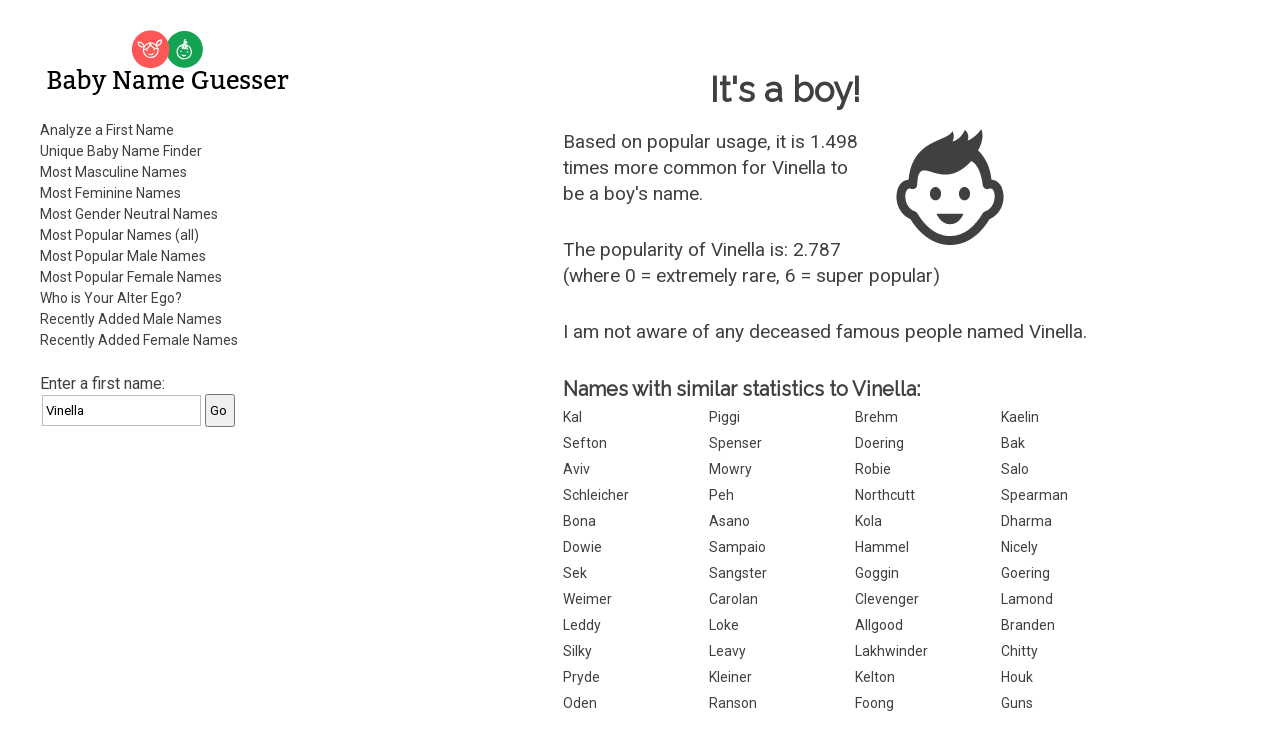

--- FILE ---
content_type: text/html; charset=utf-8
request_url: https://www.gpeters.com/names/baby-names.php?name=Vinella
body_size: 4919
content:
<!DOCTYPE html>
    <html lang="en">

<head>
<meta http-equiv="Content-Type" content="text/html; charset=utf-8">
<meta name="viewport" content="width=device-width">

<title>Baby Name Guesser - the first name Vinella - analysis of first names, popular boy and girl names, male names, female names</title>

<style>
input {
    margin:2px;
    padding-top: 7px;
    padding-bottom: 7px;
    padding-left: 3px;
}
input[type=text] {
    box-sizing: border-box;
    -webkit-box-sizing: border-box;
    -moz-box-sizing: border-box;
    border:1px solid #BEBEBE;
    -webkit-transition: all 0.30s ease-in-out;
    -moz-transition: all 0.30s ease-in-out;
    -ms-transition: all 0.30s ease-in-out;
    -o-transition: all 0.30s ease-in-out;
    outline: none;  
}
input[type=text]:focus{
    border: 1px solid #88D5E9;
}
</style>
<link rel='stylesheet' id='reset-style-css'  href='reset.css' type='text/css' media='all' />
<link href='https://fonts.googleapis.com/css?family=Raleway|Roboto&display=swap' rel='stylesheet'>
<link rel='stylesheet' id='baby-style-css'  href='style.css' type='text/css' media='all' />
<link rel="apple-touch-icon" sizes="180x180" href="icons/apple-touch-icon.png">
<link rel="manifest" href="icons/site.webmanifest">
<link rel="icon" type="image/png" sizes="32x32" href="icons/favicon-32x32.png">
<link rel="icon" type="image/png" sizes="16x16" href="icons/favicon-16x16.png">
<link rel="shortcut icon" href="icons/favicon.ico">
<script>
<!--
function dovars()
{
 document.nameform.gender_num.value = $( "#genderslider" ).slider( "option", "value" );
  document.nameform.popularity.value = $( "#popslider" ).slider( "option", "value" );
  
  return true;
}
-->
</script>

<script src='https://ajax.googleapis.com/ajax/libs/jquery/1.10.2/jquery.min.js'></script>

<script><!-- jQuery for mobile show/hide menu -->
    jQuery('html').addClass('js'); 

    jQuery(document).ready(function() {
        jQuery('.mobile-menu-button').click(function(){
            jQuery().toggleClass();
            jQuery('body').toggleClass('show_menu');
        });
    });
</script><!-- end of mobile menu section -->

<script async src="https://pagead2.googlesyndication.com/pagead/js/adsbygoogle.js"></script>
<script>
     (adsbygoogle = window.adsbygoogle || []).push({
          google_ad_client: "ca-pub-0935994156181230",
          enable_page_level_ads: true
     });
</script>

<!-- Global site tag (gtag.js) - Google Analytics -->
<script async src="https://www.googletagmanager.com/gtag/js?id=UA-56559062-3"></script>
<script>
  window.dataLayer = window.dataLayer || [];
  function gtag(){dataLayer.push(arguments);}
  gtag('js', new Date());

  gtag('config', 'UA-56559062-3');
</script>

</head>

<body>

<!-- begin outer table -->
<div class='wrapper'><!-- Was outer table -->

    <!-- begin outer2 table -->
    <div class='inner-wrapper'><!-- Was outer2 table -->

    <header>

        <!-- begin menu table -->
        <div class='menu'><!-- Was menu table -->
        
            <!-- begin masthead table -->
            <section><!-- Was masthead table -->

                <h1 class='site-title masthead-title'>Baby Name Guesser</h1>
                
                <a href="/names/baby-names.php"><img class='baby-title title-image' src='images/logo-horiz-normal.png' alt='Baby Name Guesser'></a>
                
                <a href="/names/baby-names.php"><img class='baby-title title-image-side' src='images/logo-side-normal.png' alt='Baby Name Guesser'></a>
            
            </section><!-- end of section -->
        
            <div class='mobile-menu-button'><!-- This should only appear on mobile or narrow tablets -->
                <p>Menu</p>
            </div><!-- End of .mobile-menu-button -->
    
            <nav>
        
                <ul>
        
                    <li><a href="baby-names.php">Analyze a First Name</a></li>
                    <li><a href="baby-names.php?report=selector">Unique Baby Name Finder</a></li>  
                    <li><a href="baby-names.php?report=male">Most Masculine Names</a></li>
                    <li><a href="baby-names.php?report=female">Most Feminine Names</a></li>
                    <li><a href="baby-names.php?report=neutral">Most Gender Neutral Names</a></li>
                    <li><a href="baby-names.php?report=pop_all">Most Popular Names (all)</a></li>
                    <li><a href="baby-names.php?report=pop_male">Most Popular Male Names</a></li>
                    <li><a href="baby-names.php?report=pop_female">Most Popular Female Names</a></li>
                    <li><a href="baby-names.php?report=ego">Who is Your Alter Ego?</a></li>
                    <li><a href="baby-names.php?report=recent-male">Recently Added Male Names</a></li>
                    <li><a href="baby-names.php?report=recent-female">Recently Added Female Names</a></li>
                
                </ul>
            
            </nav>
            
                
            <!-- Some content here cut and pasted to <main> -->

            </div><!-- end of .menu -->
        
        
            <div class='search-form topsearchform'>
                <form method="GET" action="baby-names.php">
                    Enter a first name: <span class="nowrap"><INPUT type="text" value="Vinella" name=name><INPUT type=submit value=Go></span>
                </form>
            </div><!-- end of .search-form -->  

<div class="leftads desktopads">
<script async src="https://pagead2.googlesyndication.com/pagead/js/adsbygoogle.js"></script>
<!-- BabyName Responsive Left -->
<ins class="adsbygoogle"
     style="display:block"
     data-ad-client="ca-pub-0935994156181230"
     data-ad-slot="7011664164"
     data-ad-format="auto"
     data-full-width-responsive="true"></ins>
<script>
     (adsbygoogle = window.adsbygoogle || []).push({});
</script>
</div>
        </header>
        
        <div class='clear'></div>
        
        <!-- begin right table -->  
        <main><!-- Was right table -->  
       
<div class="topads desktopads">
<script async src="https://pagead2.googlesyndication.com/pagead/js/adsbygoogle.js"></script>
<!-- BabyName Responsive Right -->
<ins class="adsbygoogle"
     style="display:block"
     data-ad-client="ca-pub-0935994156181230"
     data-ad-slot="6440818526"
     data-ad-format="auto"
     data-full-width-responsive="true"></ins>
<script>
     (adsbygoogle = window.adsbygoogle || []).push({});
</script>
</div> 
            <div class='main-title'><!-- NOTE: .main-title is shared with h1.  Use div.main-title and h1.main-title to style-->
            
                <h1 class='main-title'>Baby Name Guesser</h1>
                
            </div><!-- end of div.main-title -->        
            
            <section>
                <div class='dynamic-content'><!-- Note: Dynamic Content differs according to GET data in the URL.  If necessary, put article tags for each dynamic content in print function below; add h1 title tags with class names, give it a title.  You may use css code 'height:0px;overflow:hidden;' to hide title from view.  For SEO reasons, do not use 'display:none;' Remember, each article tag resets to h1 -->


 
    <!-- begin result-1 table -->
    <div class='gender-result'>
        <h1>It's a boy!</h1>
        <div class="genderimgwrapper"><img class='genderimage' src='images/male.svg' width='116' height='116' alt='Man - Male'></div>
        <!-- icons thanks to iconmonstr.com https://iconmonstr.com/?s=Boy%20girl&bold=true -->
    <p>Based on popular usage, it is 1.498 times more common for <span class="resultnametext">Vinella</span> to be a boy's name.</p><p>The popularity of Vinella is: 2.787 <br>(where 0 = extremely rare, 6 = super popular)</p></div><!-- end of .gender-result --><p>I am not aware of any deceased famous people
                named Vinella.</p>
    <h2>Names with similar statistics to Vinella:</h2>
          <!-- begin similar table -->
          <ul class='similar-statistics'>
              <li><a href="baby-names.php?name=Kal">Kal</a></li><li><a href="baby-names.php?name=Piggi">Piggi</a></li><li><a href="baby-names.php?name=Brehm">Brehm</a></li><li><a href="baby-names.php?name=Kaelin">Kaelin</a></li><li><a href="baby-names.php?name=Sefton">Sefton</a></li><li><a href="baby-names.php?name=Spenser">Spenser</a></li><li><a href="baby-names.php?name=Doering">Doering</a></li><li><a href="baby-names.php?name=Bak">Bak</a></li><li><a href="baby-names.php?name=Aviv">Aviv</a></li><li><a href="baby-names.php?name=Mowry">Mowry</a></li><li><a href="baby-names.php?name=Robie">Robie</a></li><li><a href="baby-names.php?name=Salo">Salo</a></li><li><a href="baby-names.php?name=Schleicher">Schleicher</a></li><li><a href="baby-names.php?name=Peh">Peh</a></li><li><a href="baby-names.php?name=Northcutt">Northcutt</a></li><li><a href="baby-names.php?name=Spearman">Spearman</a></li><li><a href="baby-names.php?name=Bona">Bona</a></li><li><a href="baby-names.php?name=Asano">Asano</a></li><li><a href="baby-names.php?name=Kola">Kola</a></li><li><a href="baby-names.php?name=Dharma">Dharma</a></li><li><a href="baby-names.php?name=Dowie">Dowie</a></li><li><a href="baby-names.php?name=Sampaio">Sampaio</a></li><li><a href="baby-names.php?name=Hammel">Hammel</a></li><li><a href="baby-names.php?name=Nicely">Nicely</a></li><li><a href="baby-names.php?name=Sek">Sek</a></li><li><a href="baby-names.php?name=Sangster">Sangster</a></li><li><a href="baby-names.php?name=Goggin">Goggin</a></li><li><a href="baby-names.php?name=Goering">Goering</a></li><li><a href="baby-names.php?name=Weimer">Weimer</a></li><li><a href="baby-names.php?name=Carolan">Carolan</a></li><li><a href="baby-names.php?name=Clevenger">Clevenger</a></li><li><a href="baby-names.php?name=Lamond">Lamond</a></li><li><a href="baby-names.php?name=Leddy">Leddy</a></li><li><a href="baby-names.php?name=Loke">Loke</a></li><li><a href="baby-names.php?name=Allgood">Allgood</a></li><li><a href="baby-names.php?name=Branden">Branden</a></li><li><a href="baby-names.php?name=Silky">Silky</a></li><li><a href="baby-names.php?name=Leavy">Leavy</a></li><li><a href="baby-names.php?name=Lakhwinder">Lakhwinder</a></li><li><a href="baby-names.php?name=Chitty">Chitty</a></li><li><a href="baby-names.php?name=Pryde">Pryde</a></li><li><a href="baby-names.php?name=Kleiner">Kleiner</a></li><li><a href="baby-names.php?name=Kelton">Kelton</a></li><li><a href="baby-names.php?name=Houk">Houk</a></li><li><a href="baby-names.php?name=Oden">Oden</a></li><li><a href="baby-names.php?name=Ranson">Ranson</a></li><li><a href="baby-names.php?name=Foong">Foong</a></li><li><a href="baby-names.php?name=Guns">Guns</a></li><li><a href="baby-names.php?name=Merrell">Merrell</a></li><li><a href="baby-names.php?name=Ream">Ream</a></li><li><a href="baby-names.php?name=Minto">Minto</a></li><li><a href="baby-names.php?name=Orozco">Orozco</a></li><li><a href="baby-names.php?name=Mcdowall">Mcdowall</a></li><li><a href="baby-names.php?name=Poli">Poli</a></li><li><a href="baby-names.php?name=Aristotle">Aristotle</a></li><li><a href="baby-names.php?name=Giese">Giese</a></li><li><a href="baby-names.php?name=Majesty">Majesty</a></li><li><a href="baby-names.php?name=Levee">Levee</a></li><li><a href="baby-names.php?name=Bohannon">Bohannon</a></li><li><a href="baby-names.php?name=Loria">Loria</a></li><li><a href="baby-names.php?name=Edsel">Edsel</a></li><li><a href="baby-names.php?name=Armstead">Armstead</a></li><li><a href="baby-names.php?name=Mattison">Mattison</a></li><li><a href="baby-names.php?name=Lingo">Lingo</a></li><li><a href="baby-names.php?name=Allsop">Allsop</a></li><li><a href="baby-names.php?name=Alvira">Alvira</a></li><li><a href="baby-names.php?name=Tabb">Tabb</a></li><li><a href="baby-names.php?name=Gulati">Gulati</a></li><li><a href="baby-names.php?name=Neon">Neon</a></li><li><a href="baby-names.php?name=Lundquist">Lundquist</a></li><li><a href="baby-names.php?name=Tanu">Tanu</a></li><li><a href="baby-names.php?name=Rickert">Rickert</a></li>
    </ul><!-- end .similar-statistics -->
        <p></p>
    <h2 class="similar-sounding-title">Similar sounding names to Vinella:</h2>
          <!-- begin similar table -->
          <!-- Table replaced with list -->
          <ul class='similar-sounding-list'><li><a href="baby-names.php?name=Vinal">Vinal</a></li><li><a href="baby-names.php?name=Vanilla">Vanilla</a></li><li><a href="baby-names.php?name=Vimal">Vimal</a></li><li><a href="baby-names.php?name=Vinella">Vinella</a></li><li><a href="baby-names.php?name=Vanamali">Vanamali</a></li><li><a href="baby-names.php?name=Vanelli">Vanelli</a></li><li><a href="baby-names.php?name=Vimala">Vimala</a></li></ul><!-- End of .similar-sounding-list -->
    <!-- end similar list --><p></p><p><a href="https://www.google.com/search?q=%22baby+names%22+%22the+name+Vinella%22">Get the meaning of the name Vinella.</a></p><aside><p>When naming your baby Vinella, it's important to consider the gender of the name itself. When people look at the name Vinella, they might ask the question, "is Vinella a man or a woman?", or "what is the gender of the name Vinella?" Some names are more gender neutral than others, and some names are more strongly associated with either males or females. Some spelling variations of the name Vinella might be more popular than others. The Baby Name Guesser can answer all these questions about the name Vinella. To find out more about Vinella, Baby Name Guesser uses up-to-date data from across the Internet on how the name Vinella is actually used.</p></aside>
        <!-- begin interface table --> 
        <div class='interface'><!-- was interface table-->
              <p></p><form method="GET" action="baby-names.php">
      Enter a
      first name: <span class="nowrap"><INPUT type="text" name=name><INPUT type=submit value=Go></span></form><p></p>
          
<p>Try the <a href="baby-names.php?report=selector">Unique Baby Name Finder</a></p>

      
     
            <section>
                <article>
                    <h1 class='how_it_works'>How it works</h1>
                        <p>How does this work?  The program uses Google's database to analyze common patterns involving that first name. It then determines from popular usage on the web whether the name is more commonly for a male or a female.</p>
                </article>
            </section>
                    <p>Watch some cool <a href="https://geoffmobile.com/">Video Blogs from Vancouver BC Canada</a>. Listen to some <a href="https://www.gpeters.com/">original jazz music</a>. Visit my <a href="https://www.gpeters.com/home/">home page</a> for other stuff.</p>

<p>Sponsors: <a href="https://www.dineouthere.com">Vancouver restaurants</a> and <a href="https://www.gpeters.com/weddings.php">Vancouver wedding music</a>.</p>

<p>Looking to guess the gender of a Hindu name? Try Sanjay Kattimani's <a href="http://www.oocities.com/sanjaykattimani/gender_teller.htm">Gender Teller</a>.</p>

<p>Baby Name Guesser was formerly called <b>Geoff's Gender Guesser</b>. This website still allows you to guess the gender of a name, and discover whether the name is more commonly a male or female name. Try it for foreign or ethnic names and it will tell you the likelihood that a name is a man or woman's name, based on popular usage of that name on the Internet. The Baby Name Guesser can also help you avoid the embarrasing situation where you don't know the gender of a person you are trying to contact.</p>

<p>Comments? <a href="https://www.gpeters.com/home"> Email me</a>.</p>

<p><a href="https://www.gpeters.com/happy/mood-health.php"><img border="0" src="https://www.gpeters.com/happy/mood-health.php?report=happyimage" alt="How Happy is everyone today? Click to find out."></a></p>
                
            </div><!-- end of .interface -->
        
                </div><!-- end of .dynamic-content -->
            </section><!--WHERE IS THIS???-->
            
    
    
            <!-- begin info table -->
            <section>
                <div class='info-section'><!-- Was info table -->
                
                    <article>
    
                        <h1>About</h1>
        
                        <p>Baby Name Guesser finds out how first names are commonly used on the Internet. It uses <a href="https://www.google.com">Google</a> to look for common patterns involving each name, and then analyzes the results. It can make baby name suggestions from its database of over 100,000 first names.</p>
            
                    </article>
                    
                    <article>
            
                        <h1>Baby Name Suggestions</h1>
        
                        <p>Our baby name website suggests names that meet your criteria. Whether you're looking for common names, or distinctive names, male or female, we've got it covered. Get a list of names which are similar to any other name. Covers first names, surnames, family names, and even pet names.</p>

                        <p>View our lists of most popular male names, most popular female names, most masculine names, or most feminine names.</p>
            
                        <p>Who should use the Baby Name Guesser? The baby name guesser can be a useful tool in suggesting names for a new baby, or finding out how popular a first name really is.</p>

                        <p>Read <a href="baby-names-comments.php">what people are saying about Baby Name Guesser.</a></p>
                        
                    </article>
            
                </div><!-- end of .info-section -->
            </section>  
            
            <!-- Section below originally from header -->
            
            <section>
            
                <div class='misc-header-stuff'> 
                    <p>Comments? <a href="https://www.gpeters.com/home">Email Geoff</a>!</p>
                    <p>More of Geoff's creations can be found at: <a href="https://www.geoffmobile.com/">Geoffmobile.com</a>. Yummy <a href="https://geoffmobile.com">cooking and food videos</a>!</p>
                </div><!-- end of .misc-header-stuff -->
    
                <div class='search-form'>
                    <form method="GET" action="baby-names.php">
                        Enter a first name: <span class="nowrap"><INPUT type="text" name=name><INPUT type=submit value=Go></span>
                    </form>
                </div><!-- end of .search-form -->  
                
            </section>
            
            <!-- End of copy and pasted section from header -->
    
    
        </main>

        <footer>
            <section>
                <p>Baby Name Guesser is the creation of <a href="https://www.gpeters.com/home">Geoff Peters</a>.</p>
<p>Legal Information: <a href="https://docs.google.com/document/d/1Osp3b4RWDteDPgawhDZQ_-uoHP53FW1OYRxOE9fF9Xc/edit?usp=sharing">Privacy Policy</a>.</p>
            </section>
        </footer>
    
    </div><!-- end .inner-wrapper -->
</div><!-- end .wrapper -->
<p>&nbsp;</p>


</body>

</html>
    

--- FILE ---
content_type: text/html; charset=utf-8
request_url: https://www.google.com/recaptcha/api2/aframe
body_size: 265
content:
<!DOCTYPE HTML><html><head><meta http-equiv="content-type" content="text/html; charset=UTF-8"></head><body><script nonce="c3IikBvpDsi_ijlN3Et5nQ">/** Anti-fraud and anti-abuse applications only. See google.com/recaptcha */ try{var clients={'sodar':'https://pagead2.googlesyndication.com/pagead/sodar?'};window.addEventListener("message",function(a){try{if(a.source===window.parent){var b=JSON.parse(a.data);var c=clients[b['id']];if(c){var d=document.createElement('img');d.src=c+b['params']+'&rc='+(localStorage.getItem("rc::a")?sessionStorage.getItem("rc::b"):"");window.document.body.appendChild(d);sessionStorage.setItem("rc::e",parseInt(sessionStorage.getItem("rc::e")||0)+1);localStorage.setItem("rc::h",'1768912762980');}}}catch(b){}});window.parent.postMessage("_grecaptcha_ready", "*");}catch(b){}</script></body></html>